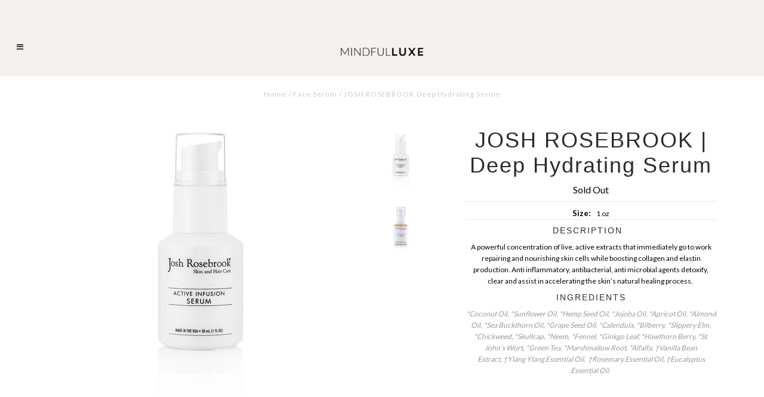

--- FILE ---
content_type: text/html; charset=utf-8
request_url: https://www.mindfulluxe.com/products/josh-rosebrook-deep-hydrating-serum
body_size: 14101
content:
<!DOCTYPE html>
<!--[if lt IE 7 ]><html class="ie ie6" lang="en"> <![endif]-->
<!--[if IE 7 ]><html class="ie ie7" lang="en"> <![endif]-->
<!--[if IE 8 ]><html class="ie ie8" lang="en"> <![endif]-->
<!--[if (gte IE 9)|!(IE)]><!--><html lang="en"> <!--<![endif]-->
<head>

  <meta charset="utf-8" />
  

<meta property="og:type" content="product">
<meta property="og:title" content="JOSH ROSEBROOK | Deep Hydrating Serum">
<meta property="og:url" content="https://www.mindfulluxe.com/products/josh-rosebrook-deep-hydrating-serum">
<meta property="og:description" content="DESCRIPTION  

A powerful concentration of live, active extracts that immediately go to work repairing and nourishing skin cells while boosting collagen and elastin production. Anti inflammatory, antibacterial, anti microbial agents detoxify, clear and assist in accelerating the skin’s natural healing process. 
INGREDIENTS
*Coconut Oil, *Sunflower Oil, *Hemp Seed Oil, *Jojoba Oil, *Apricot Oil, *Almond Oil, *Sea Buckthorn Oil, *Grape Seed Oil, *Calendula, *Bilberry, *Slippery Elm, *Chickweed, *Skullcap, *Neem, *Fennel, *Ginkgo Leaf, *Hawthorn Berry, *St. John’s Wort, *Green Tea, *Marshmallow Root, *Alfalfa, †Vanilla Bean Extract, †Ylang Ylang Essential Oil,  †Rosemary Essential Oil, †Eucalyptus Essential Oil. 
 
 
 ">

<meta property="og:image" content="http://www.mindfulluxe.com/cdn/shop/products/JR_Active_grande.jpg?v=1536553991">
<meta property="og:image:secure_url" content="https://www.mindfulluxe.com/cdn/shop/products/JR_Active_grande.jpg?v=1536553991">

<meta property="og:image" content="http://www.mindfulluxe.com/cdn/shop/products/JR_Deep_Hydrating_Serum_grande.png?v=1536553991">
<meta property="og:image:secure_url" content="https://www.mindfulluxe.com/cdn/shop/products/JR_Deep_Hydrating_Serum_grande.png?v=1536553991">

<meta property="og:price:amount" content="75.00">
<meta property="og:price:currency" content="USD">

<meta property="og:site_name" content="Mindful Luxe Beauty">



<meta name="twitter:card" content="summary">


<meta name="twitter:site" content="@">


<meta name="twitter:title" content="JOSH ROSEBROOK | Deep Hydrating Serum">
<meta name="twitter:description" content="DESCRIPTION  

A powerful concentration of live, active extracts that immediately go to work repairing and nourishing skin cells while boosting collagen and elastin production. Anti inflammatory, anti">
<meta name="twitter:image" content="https://www.mindfulluxe.com/cdn/shop/products/JR_Active_large.jpg?v=1536553991">
<meta name="twitter:image:width" content="480">
<meta name="twitter:image:height" content="480">

  <!-- Basic Page Needs
================================================== -->

  <title>
    JOSH ROSEBROOK Deep Hydrating Serum &ndash; Mindful Luxe Beauty
  </title>
  
  <meta name="description" content="A powerful organic wild crafted serum concentration of live, active extracts that repairing and nourishing skin cells while boosting collagen" />
  
  <link rel="canonical" href="https://www.mindfulluxe.com/products/josh-rosebrook-deep-hydrating-serum" />

  <!-- CSS
================================================== -->

  
  











  <link href='//fonts.googleapis.com/css?family=Lato:300,400,700' rel='stylesheet' type='text/css'>
  


   


 


  


  


     


  








    


 


   


 


  


 


 


 


  <link href="//www.mindfulluxe.com/cdn/shop/t/42/assets/stylesheet.css?v=9802712177986488541765673918" rel="stylesheet" type="text/css" media="all" />
  <link href="//www.mindfulluxe.com/cdn/shop/t/42/assets/queries.css?v=28117801108529556521765669964" rel="stylesheet" type="text/css" media="all" />

  <!-- JS
================================================== -->

  <script type="text/javascript" src="//ajax.googleapis.com/ajax/libs/jquery/2.2.4/jquery.min.js"></script>

  <script src="//www.mindfulluxe.com/cdn/shop/t/42/assets/theme.js?v=136484863845136151591528745113" type="text/javascript"></script> 
  <script src="//www.mindfulluxe.com/cdn/shopifycloud/storefront/assets/themes_support/option_selection-b017cd28.js" type="text/javascript"></script> 
  <script src="//www.mindfulluxe.com/cdn/shop/t/42/assets/api.js?v=108513540937963795951490417161" type="text/javascript"></script>  

  

  <!--[if lt IE 9]>
<script src="//html5shim.googlecode.com/svn/trunk/html5.js"></script>
<![endif]-->

  <meta name="viewport" content="width=device-width, initial-scale=1, maximum-scale=1">
  
  
  <link rel="shortcut icon" href="//www.mindfulluxe.com/cdn/shop/files/ML_google_mini_32x32.png?v=1613731094" type="image/png" />
  
  
  
  <script>window.performance && window.performance.mark && window.performance.mark('shopify.content_for_header.start');</script><meta id="shopify-digital-wallet" name="shopify-digital-wallet" content="/4140941/digital_wallets/dialog">
<meta name="shopify-checkout-api-token" content="29ed6ff3c8601011c0af47e257b9977f">
<meta id="in-context-paypal-metadata" data-shop-id="4140941" data-venmo-supported="false" data-environment="production" data-locale="en_US" data-paypal-v4="true" data-currency="USD">
<link rel="alternate" type="application/json+oembed" href="https://www.mindfulluxe.com/products/josh-rosebrook-deep-hydrating-serum.oembed">
<script async="async" src="/checkouts/internal/preloads.js?locale=en-US"></script>
<script id="shopify-features" type="application/json">{"accessToken":"29ed6ff3c8601011c0af47e257b9977f","betas":["rich-media-storefront-analytics"],"domain":"www.mindfulluxe.com","predictiveSearch":true,"shopId":4140941,"locale":"en"}</script>
<script>var Shopify = Shopify || {};
Shopify.shop = "mindful-luxe.myshopify.com";
Shopify.locale = "en";
Shopify.currency = {"active":"USD","rate":"1.0"};
Shopify.country = "US";
Shopify.theme = {"name":"Testament","id":170553108,"schema_name":"Testament","schema_version":"5","theme_store_id":623,"role":"main"};
Shopify.theme.handle = "null";
Shopify.theme.style = {"id":null,"handle":null};
Shopify.cdnHost = "www.mindfulluxe.com/cdn";
Shopify.routes = Shopify.routes || {};
Shopify.routes.root = "/";</script>
<script type="module">!function(o){(o.Shopify=o.Shopify||{}).modules=!0}(window);</script>
<script>!function(o){function n(){var o=[];function n(){o.push(Array.prototype.slice.apply(arguments))}return n.q=o,n}var t=o.Shopify=o.Shopify||{};t.loadFeatures=n(),t.autoloadFeatures=n()}(window);</script>
<script id="shop-js-analytics" type="application/json">{"pageType":"product"}</script>
<script defer="defer" async type="module" src="//www.mindfulluxe.com/cdn/shopifycloud/shop-js/modules/v2/client.init-shop-cart-sync_BdyHc3Nr.en.esm.js"></script>
<script defer="defer" async type="module" src="//www.mindfulluxe.com/cdn/shopifycloud/shop-js/modules/v2/chunk.common_Daul8nwZ.esm.js"></script>
<script type="module">
  await import("//www.mindfulluxe.com/cdn/shopifycloud/shop-js/modules/v2/client.init-shop-cart-sync_BdyHc3Nr.en.esm.js");
await import("//www.mindfulluxe.com/cdn/shopifycloud/shop-js/modules/v2/chunk.common_Daul8nwZ.esm.js");

  window.Shopify.SignInWithShop?.initShopCartSync?.({"fedCMEnabled":true,"windoidEnabled":true});

</script>
<script>(function() {
  var isLoaded = false;
  function asyncLoad() {
    if (isLoaded) return;
    isLoaded = true;
    var urls = ["https:\/\/static.klaviyo.com\/onsite\/js\/eTqRN7\/klaviyo.js?company_id=eTqRN7\u0026shop=mindful-luxe.myshopify.com"];
    for (var i = 0; i < urls.length; i++) {
      var s = document.createElement('script');
      s.type = 'text/javascript';
      s.async = true;
      s.src = urls[i];
      var x = document.getElementsByTagName('script')[0];
      x.parentNode.insertBefore(s, x);
    }
  };
  if(window.attachEvent) {
    window.attachEvent('onload', asyncLoad);
  } else {
    window.addEventListener('load', asyncLoad, false);
  }
})();</script>
<script id="__st">var __st={"a":4140941,"offset":-18000,"reqid":"b90c4cb2-58b8-4556-ad13-6b9096cc887a-1768942419","pageurl":"www.mindfulluxe.com\/products\/josh-rosebrook-deep-hydrating-serum","u":"627952e06d35","p":"product","rtyp":"product","rid":355447213};</script>
<script>window.ShopifyPaypalV4VisibilityTracking = true;</script>
<script id="captcha-bootstrap">!function(){'use strict';const t='contact',e='account',n='new_comment',o=[[t,t],['blogs',n],['comments',n],[t,'customer']],c=[[e,'customer_login'],[e,'guest_login'],[e,'recover_customer_password'],[e,'create_customer']],r=t=>t.map((([t,e])=>`form[action*='/${t}']:not([data-nocaptcha='true']) input[name='form_type'][value='${e}']`)).join(','),a=t=>()=>t?[...document.querySelectorAll(t)].map((t=>t.form)):[];function s(){const t=[...o],e=r(t);return a(e)}const i='password',u='form_key',d=['recaptcha-v3-token','g-recaptcha-response','h-captcha-response',i],f=()=>{try{return window.sessionStorage}catch{return}},m='__shopify_v',_=t=>t.elements[u];function p(t,e,n=!1){try{const o=window.sessionStorage,c=JSON.parse(o.getItem(e)),{data:r}=function(t){const{data:e,action:n}=t;return t[m]||n?{data:e,action:n}:{data:t,action:n}}(c);for(const[e,n]of Object.entries(r))t.elements[e]&&(t.elements[e].value=n);n&&o.removeItem(e)}catch(o){console.error('form repopulation failed',{error:o})}}const l='form_type',E='cptcha';function T(t){t.dataset[E]=!0}const w=window,h=w.document,L='Shopify',v='ce_forms',y='captcha';let A=!1;((t,e)=>{const n=(g='f06e6c50-85a8-45c8-87d0-21a2b65856fe',I='https://cdn.shopify.com/shopifycloud/storefront-forms-hcaptcha/ce_storefront_forms_captcha_hcaptcha.v1.5.2.iife.js',D={infoText:'Protected by hCaptcha',privacyText:'Privacy',termsText:'Terms'},(t,e,n)=>{const o=w[L][v],c=o.bindForm;if(c)return c(t,g,e,D).then(n);var r;o.q.push([[t,g,e,D],n]),r=I,A||(h.body.append(Object.assign(h.createElement('script'),{id:'captcha-provider',async:!0,src:r})),A=!0)});var g,I,D;w[L]=w[L]||{},w[L][v]=w[L][v]||{},w[L][v].q=[],w[L][y]=w[L][y]||{},w[L][y].protect=function(t,e){n(t,void 0,e),T(t)},Object.freeze(w[L][y]),function(t,e,n,w,h,L){const[v,y,A,g]=function(t,e,n){const i=e?o:[],u=t?c:[],d=[...i,...u],f=r(d),m=r(i),_=r(d.filter((([t,e])=>n.includes(e))));return[a(f),a(m),a(_),s()]}(w,h,L),I=t=>{const e=t.target;return e instanceof HTMLFormElement?e:e&&e.form},D=t=>v().includes(t);t.addEventListener('submit',(t=>{const e=I(t);if(!e)return;const n=D(e)&&!e.dataset.hcaptchaBound&&!e.dataset.recaptchaBound,o=_(e),c=g().includes(e)&&(!o||!o.value);(n||c)&&t.preventDefault(),c&&!n&&(function(t){try{if(!f())return;!function(t){const e=f();if(!e)return;const n=_(t);if(!n)return;const o=n.value;o&&e.removeItem(o)}(t);const e=Array.from(Array(32),(()=>Math.random().toString(36)[2])).join('');!function(t,e){_(t)||t.append(Object.assign(document.createElement('input'),{type:'hidden',name:u})),t.elements[u].value=e}(t,e),function(t,e){const n=f();if(!n)return;const o=[...t.querySelectorAll(`input[type='${i}']`)].map((({name:t})=>t)),c=[...d,...o],r={};for(const[a,s]of new FormData(t).entries())c.includes(a)||(r[a]=s);n.setItem(e,JSON.stringify({[m]:1,action:t.action,data:r}))}(t,e)}catch(e){console.error('failed to persist form',e)}}(e),e.submit())}));const S=(t,e)=>{t&&!t.dataset[E]&&(n(t,e.some((e=>e===t))),T(t))};for(const o of['focusin','change'])t.addEventListener(o,(t=>{const e=I(t);D(e)&&S(e,y())}));const B=e.get('form_key'),M=e.get(l),P=B&&M;t.addEventListener('DOMContentLoaded',(()=>{const t=y();if(P)for(const e of t)e.elements[l].value===M&&p(e,B);[...new Set([...A(),...v().filter((t=>'true'===t.dataset.shopifyCaptcha))])].forEach((e=>S(e,t)))}))}(h,new URLSearchParams(w.location.search),n,t,e,['guest_login'])})(!0,!0)}();</script>
<script integrity="sha256-4kQ18oKyAcykRKYeNunJcIwy7WH5gtpwJnB7kiuLZ1E=" data-source-attribution="shopify.loadfeatures" defer="defer" src="//www.mindfulluxe.com/cdn/shopifycloud/storefront/assets/storefront/load_feature-a0a9edcb.js" crossorigin="anonymous"></script>
<script data-source-attribution="shopify.dynamic_checkout.dynamic.init">var Shopify=Shopify||{};Shopify.PaymentButton=Shopify.PaymentButton||{isStorefrontPortableWallets:!0,init:function(){window.Shopify.PaymentButton.init=function(){};var t=document.createElement("script");t.src="https://www.mindfulluxe.com/cdn/shopifycloud/portable-wallets/latest/portable-wallets.en.js",t.type="module",document.head.appendChild(t)}};
</script>
<script data-source-attribution="shopify.dynamic_checkout.buyer_consent">
  function portableWalletsHideBuyerConsent(e){var t=document.getElementById("shopify-buyer-consent"),n=document.getElementById("shopify-subscription-policy-button");t&&n&&(t.classList.add("hidden"),t.setAttribute("aria-hidden","true"),n.removeEventListener("click",e))}function portableWalletsShowBuyerConsent(e){var t=document.getElementById("shopify-buyer-consent"),n=document.getElementById("shopify-subscription-policy-button");t&&n&&(t.classList.remove("hidden"),t.removeAttribute("aria-hidden"),n.addEventListener("click",e))}window.Shopify?.PaymentButton&&(window.Shopify.PaymentButton.hideBuyerConsent=portableWalletsHideBuyerConsent,window.Shopify.PaymentButton.showBuyerConsent=portableWalletsShowBuyerConsent);
</script>
<script data-source-attribution="shopify.dynamic_checkout.cart.bootstrap">document.addEventListener("DOMContentLoaded",(function(){function t(){return document.querySelector("shopify-accelerated-checkout-cart, shopify-accelerated-checkout")}if(t())Shopify.PaymentButton.init();else{new MutationObserver((function(e,n){t()&&(Shopify.PaymentButton.init(),n.disconnect())})).observe(document.body,{childList:!0,subtree:!0})}}));
</script>
<link id="shopify-accelerated-checkout-styles" rel="stylesheet" media="screen" href="https://www.mindfulluxe.com/cdn/shopifycloud/portable-wallets/latest/accelerated-checkout-backwards-compat.css" crossorigin="anonymous">
<style id="shopify-accelerated-checkout-cart">
        #shopify-buyer-consent {
  margin-top: 1em;
  display: inline-block;
  width: 100%;
}

#shopify-buyer-consent.hidden {
  display: none;
}

#shopify-subscription-policy-button {
  background: none;
  border: none;
  padding: 0;
  text-decoration: underline;
  font-size: inherit;
  cursor: pointer;
}

#shopify-subscription-policy-button::before {
  box-shadow: none;
}

      </style>

<script>window.performance && window.performance.mark && window.performance.mark('shopify.content_for_header.end');</script>
  <script type="text/javascript">
    new WOW().init();

  </script> 
  <link rel="next" href="/next"/>
  <link rel="prev" href="/prev"/>
<link href="https://monorail-edge.shopifysvc.com" rel="dns-prefetch">
<script>(function(){if ("sendBeacon" in navigator && "performance" in window) {try {var session_token_from_headers = performance.getEntriesByType('navigation')[0].serverTiming.find(x => x.name == '_s').description;} catch {var session_token_from_headers = undefined;}var session_cookie_matches = document.cookie.match(/_shopify_s=([^;]*)/);var session_token_from_cookie = session_cookie_matches && session_cookie_matches.length === 2 ? session_cookie_matches[1] : "";var session_token = session_token_from_headers || session_token_from_cookie || "";function handle_abandonment_event(e) {var entries = performance.getEntries().filter(function(entry) {return /monorail-edge.shopifysvc.com/.test(entry.name);});if (!window.abandonment_tracked && entries.length === 0) {window.abandonment_tracked = true;var currentMs = Date.now();var navigation_start = performance.timing.navigationStart;var payload = {shop_id: 4140941,url: window.location.href,navigation_start,duration: currentMs - navigation_start,session_token,page_type: "product"};window.navigator.sendBeacon("https://monorail-edge.shopifysvc.com/v1/produce", JSON.stringify({schema_id: "online_store_buyer_site_abandonment/1.1",payload: payload,metadata: {event_created_at_ms: currentMs,event_sent_at_ms: currentMs}}));}}window.addEventListener('pagehide', handle_abandonment_event);}}());</script>
<script id="web-pixels-manager-setup">(function e(e,d,r,n,o){if(void 0===o&&(o={}),!Boolean(null===(a=null===(i=window.Shopify)||void 0===i?void 0:i.analytics)||void 0===a?void 0:a.replayQueue)){var i,a;window.Shopify=window.Shopify||{};var t=window.Shopify;t.analytics=t.analytics||{};var s=t.analytics;s.replayQueue=[],s.publish=function(e,d,r){return s.replayQueue.push([e,d,r]),!0};try{self.performance.mark("wpm:start")}catch(e){}var l=function(){var e={modern:/Edge?\/(1{2}[4-9]|1[2-9]\d|[2-9]\d{2}|\d{4,})\.\d+(\.\d+|)|Firefox\/(1{2}[4-9]|1[2-9]\d|[2-9]\d{2}|\d{4,})\.\d+(\.\d+|)|Chrom(ium|e)\/(9{2}|\d{3,})\.\d+(\.\d+|)|(Maci|X1{2}).+ Version\/(15\.\d+|(1[6-9]|[2-9]\d|\d{3,})\.\d+)([,.]\d+|)( \(\w+\)|)( Mobile\/\w+|) Safari\/|Chrome.+OPR\/(9{2}|\d{3,})\.\d+\.\d+|(CPU[ +]OS|iPhone[ +]OS|CPU[ +]iPhone|CPU IPhone OS|CPU iPad OS)[ +]+(15[._]\d+|(1[6-9]|[2-9]\d|\d{3,})[._]\d+)([._]\d+|)|Android:?[ /-](13[3-9]|1[4-9]\d|[2-9]\d{2}|\d{4,})(\.\d+|)(\.\d+|)|Android.+Firefox\/(13[5-9]|1[4-9]\d|[2-9]\d{2}|\d{4,})\.\d+(\.\d+|)|Android.+Chrom(ium|e)\/(13[3-9]|1[4-9]\d|[2-9]\d{2}|\d{4,})\.\d+(\.\d+|)|SamsungBrowser\/([2-9]\d|\d{3,})\.\d+/,legacy:/Edge?\/(1[6-9]|[2-9]\d|\d{3,})\.\d+(\.\d+|)|Firefox\/(5[4-9]|[6-9]\d|\d{3,})\.\d+(\.\d+|)|Chrom(ium|e)\/(5[1-9]|[6-9]\d|\d{3,})\.\d+(\.\d+|)([\d.]+$|.*Safari\/(?![\d.]+ Edge\/[\d.]+$))|(Maci|X1{2}).+ Version\/(10\.\d+|(1[1-9]|[2-9]\d|\d{3,})\.\d+)([,.]\d+|)( \(\w+\)|)( Mobile\/\w+|) Safari\/|Chrome.+OPR\/(3[89]|[4-9]\d|\d{3,})\.\d+\.\d+|(CPU[ +]OS|iPhone[ +]OS|CPU[ +]iPhone|CPU IPhone OS|CPU iPad OS)[ +]+(10[._]\d+|(1[1-9]|[2-9]\d|\d{3,})[._]\d+)([._]\d+|)|Android:?[ /-](13[3-9]|1[4-9]\d|[2-9]\d{2}|\d{4,})(\.\d+|)(\.\d+|)|Mobile Safari.+OPR\/([89]\d|\d{3,})\.\d+\.\d+|Android.+Firefox\/(13[5-9]|1[4-9]\d|[2-9]\d{2}|\d{4,})\.\d+(\.\d+|)|Android.+Chrom(ium|e)\/(13[3-9]|1[4-9]\d|[2-9]\d{2}|\d{4,})\.\d+(\.\d+|)|Android.+(UC? ?Browser|UCWEB|U3)[ /]?(15\.([5-9]|\d{2,})|(1[6-9]|[2-9]\d|\d{3,})\.\d+)\.\d+|SamsungBrowser\/(5\.\d+|([6-9]|\d{2,})\.\d+)|Android.+MQ{2}Browser\/(14(\.(9|\d{2,})|)|(1[5-9]|[2-9]\d|\d{3,})(\.\d+|))(\.\d+|)|K[Aa][Ii]OS\/(3\.\d+|([4-9]|\d{2,})\.\d+)(\.\d+|)/},d=e.modern,r=e.legacy,n=navigator.userAgent;return n.match(d)?"modern":n.match(r)?"legacy":"unknown"}(),u="modern"===l?"modern":"legacy",c=(null!=n?n:{modern:"",legacy:""})[u],f=function(e){return[e.baseUrl,"/wpm","/b",e.hashVersion,"modern"===e.buildTarget?"m":"l",".js"].join("")}({baseUrl:d,hashVersion:r,buildTarget:u}),m=function(e){var d=e.version,r=e.bundleTarget,n=e.surface,o=e.pageUrl,i=e.monorailEndpoint;return{emit:function(e){var a=e.status,t=e.errorMsg,s=(new Date).getTime(),l=JSON.stringify({metadata:{event_sent_at_ms:s},events:[{schema_id:"web_pixels_manager_load/3.1",payload:{version:d,bundle_target:r,page_url:o,status:a,surface:n,error_msg:t},metadata:{event_created_at_ms:s}}]});if(!i)return console&&console.warn&&console.warn("[Web Pixels Manager] No Monorail endpoint provided, skipping logging."),!1;try{return self.navigator.sendBeacon.bind(self.navigator)(i,l)}catch(e){}var u=new XMLHttpRequest;try{return u.open("POST",i,!0),u.setRequestHeader("Content-Type","text/plain"),u.send(l),!0}catch(e){return console&&console.warn&&console.warn("[Web Pixels Manager] Got an unhandled error while logging to Monorail."),!1}}}}({version:r,bundleTarget:l,surface:e.surface,pageUrl:self.location.href,monorailEndpoint:e.monorailEndpoint});try{o.browserTarget=l,function(e){var d=e.src,r=e.async,n=void 0===r||r,o=e.onload,i=e.onerror,a=e.sri,t=e.scriptDataAttributes,s=void 0===t?{}:t,l=document.createElement("script"),u=document.querySelector("head"),c=document.querySelector("body");if(l.async=n,l.src=d,a&&(l.integrity=a,l.crossOrigin="anonymous"),s)for(var f in s)if(Object.prototype.hasOwnProperty.call(s,f))try{l.dataset[f]=s[f]}catch(e){}if(o&&l.addEventListener("load",o),i&&l.addEventListener("error",i),u)u.appendChild(l);else{if(!c)throw new Error("Did not find a head or body element to append the script");c.appendChild(l)}}({src:f,async:!0,onload:function(){if(!function(){var e,d;return Boolean(null===(d=null===(e=window.Shopify)||void 0===e?void 0:e.analytics)||void 0===d?void 0:d.initialized)}()){var d=window.webPixelsManager.init(e)||void 0;if(d){var r=window.Shopify.analytics;r.replayQueue.forEach((function(e){var r=e[0],n=e[1],o=e[2];d.publishCustomEvent(r,n,o)})),r.replayQueue=[],r.publish=d.publishCustomEvent,r.visitor=d.visitor,r.initialized=!0}}},onerror:function(){return m.emit({status:"failed",errorMsg:"".concat(f," has failed to load")})},sri:function(e){var d=/^sha384-[A-Za-z0-9+/=]+$/;return"string"==typeof e&&d.test(e)}(c)?c:"",scriptDataAttributes:o}),m.emit({status:"loading"})}catch(e){m.emit({status:"failed",errorMsg:(null==e?void 0:e.message)||"Unknown error"})}}})({shopId: 4140941,storefrontBaseUrl: "https://www.mindfulluxe.com",extensionsBaseUrl: "https://extensions.shopifycdn.com/cdn/shopifycloud/web-pixels-manager",monorailEndpoint: "https://monorail-edge.shopifysvc.com/unstable/produce_batch",surface: "storefront-renderer",enabledBetaFlags: ["2dca8a86"],webPixelsConfigList: [{"id":"520945737","configuration":"{\"pixel_id\":\"207624923064563\",\"pixel_type\":\"facebook_pixel\"}","eventPayloadVersion":"v1","runtimeContext":"OPEN","scriptVersion":"ca16bc87fe92b6042fbaa3acc2fbdaa6","type":"APP","apiClientId":2329312,"privacyPurposes":["ANALYTICS","MARKETING","SALE_OF_DATA"],"dataSharingAdjustments":{"protectedCustomerApprovalScopes":["read_customer_address","read_customer_email","read_customer_name","read_customer_personal_data","read_customer_phone"]}},{"id":"70254665","eventPayloadVersion":"v1","runtimeContext":"LAX","scriptVersion":"1","type":"CUSTOM","privacyPurposes":["ANALYTICS"],"name":"Google Analytics tag (migrated)"},{"id":"shopify-app-pixel","configuration":"{}","eventPayloadVersion":"v1","runtimeContext":"STRICT","scriptVersion":"0450","apiClientId":"shopify-pixel","type":"APP","privacyPurposes":["ANALYTICS","MARKETING"]},{"id":"shopify-custom-pixel","eventPayloadVersion":"v1","runtimeContext":"LAX","scriptVersion":"0450","apiClientId":"shopify-pixel","type":"CUSTOM","privacyPurposes":["ANALYTICS","MARKETING"]}],isMerchantRequest: false,initData: {"shop":{"name":"Mindful Luxe Beauty","paymentSettings":{"currencyCode":"USD"},"myshopifyDomain":"mindful-luxe.myshopify.com","countryCode":"CA","storefrontUrl":"https:\/\/www.mindfulluxe.com"},"customer":null,"cart":null,"checkout":null,"productVariants":[{"price":{"amount":75.0,"currencyCode":"USD"},"product":{"title":"JOSH ROSEBROOK | Deep Hydrating Serum","vendor":"Josh Rosebrook","id":"355447213","untranslatedTitle":"JOSH ROSEBROOK | Deep Hydrating Serum","url":"\/products\/josh-rosebrook-deep-hydrating-serum","type":"Face Serum"},"id":"892356833","image":{"src":"\/\/www.mindfulluxe.com\/cdn\/shop\/products\/JR_Active.jpg?v=1536553991"},"sku":"","title":"1 oz","untranslatedTitle":"1 oz"}],"purchasingCompany":null},},"https://www.mindfulluxe.com/cdn","fcfee988w5aeb613cpc8e4bc33m6693e112",{"modern":"","legacy":""},{"shopId":"4140941","storefrontBaseUrl":"https:\/\/www.mindfulluxe.com","extensionBaseUrl":"https:\/\/extensions.shopifycdn.com\/cdn\/shopifycloud\/web-pixels-manager","surface":"storefront-renderer","enabledBetaFlags":"[\"2dca8a86\"]","isMerchantRequest":"false","hashVersion":"fcfee988w5aeb613cpc8e4bc33m6693e112","publish":"custom","events":"[[\"page_viewed\",{}],[\"product_viewed\",{\"productVariant\":{\"price\":{\"amount\":75.0,\"currencyCode\":\"USD\"},\"product\":{\"title\":\"JOSH ROSEBROOK | Deep Hydrating Serum\",\"vendor\":\"Josh Rosebrook\",\"id\":\"355447213\",\"untranslatedTitle\":\"JOSH ROSEBROOK | Deep Hydrating Serum\",\"url\":\"\/products\/josh-rosebrook-deep-hydrating-serum\",\"type\":\"Face Serum\"},\"id\":\"892356833\",\"image\":{\"src\":\"\/\/www.mindfulluxe.com\/cdn\/shop\/products\/JR_Active.jpg?v=1536553991\"},\"sku\":\"\",\"title\":\"1 oz\",\"untranslatedTitle\":\"1 oz\"}}]]"});</script><script>
  window.ShopifyAnalytics = window.ShopifyAnalytics || {};
  window.ShopifyAnalytics.meta = window.ShopifyAnalytics.meta || {};
  window.ShopifyAnalytics.meta.currency = 'USD';
  var meta = {"product":{"id":355447213,"gid":"gid:\/\/shopify\/Product\/355447213","vendor":"Josh Rosebrook","type":"Face Serum","handle":"josh-rosebrook-deep-hydrating-serum","variants":[{"id":892356833,"price":7500,"name":"JOSH ROSEBROOK | Deep Hydrating Serum - 1 oz","public_title":"1 oz","sku":""}],"remote":false},"page":{"pageType":"product","resourceType":"product","resourceId":355447213,"requestId":"b90c4cb2-58b8-4556-ad13-6b9096cc887a-1768942419"}};
  for (var attr in meta) {
    window.ShopifyAnalytics.meta[attr] = meta[attr];
  }
</script>
<script class="analytics">
  (function () {
    var customDocumentWrite = function(content) {
      var jquery = null;

      if (window.jQuery) {
        jquery = window.jQuery;
      } else if (window.Checkout && window.Checkout.$) {
        jquery = window.Checkout.$;
      }

      if (jquery) {
        jquery('body').append(content);
      }
    };

    var hasLoggedConversion = function(token) {
      if (token) {
        return document.cookie.indexOf('loggedConversion=' + token) !== -1;
      }
      return false;
    }

    var setCookieIfConversion = function(token) {
      if (token) {
        var twoMonthsFromNow = new Date(Date.now());
        twoMonthsFromNow.setMonth(twoMonthsFromNow.getMonth() + 2);

        document.cookie = 'loggedConversion=' + token + '; expires=' + twoMonthsFromNow;
      }
    }

    var trekkie = window.ShopifyAnalytics.lib = window.trekkie = window.trekkie || [];
    if (trekkie.integrations) {
      return;
    }
    trekkie.methods = [
      'identify',
      'page',
      'ready',
      'track',
      'trackForm',
      'trackLink'
    ];
    trekkie.factory = function(method) {
      return function() {
        var args = Array.prototype.slice.call(arguments);
        args.unshift(method);
        trekkie.push(args);
        return trekkie;
      };
    };
    for (var i = 0; i < trekkie.methods.length; i++) {
      var key = trekkie.methods[i];
      trekkie[key] = trekkie.factory(key);
    }
    trekkie.load = function(config) {
      trekkie.config = config || {};
      trekkie.config.initialDocumentCookie = document.cookie;
      var first = document.getElementsByTagName('script')[0];
      var script = document.createElement('script');
      script.type = 'text/javascript';
      script.onerror = function(e) {
        var scriptFallback = document.createElement('script');
        scriptFallback.type = 'text/javascript';
        scriptFallback.onerror = function(error) {
                var Monorail = {
      produce: function produce(monorailDomain, schemaId, payload) {
        var currentMs = new Date().getTime();
        var event = {
          schema_id: schemaId,
          payload: payload,
          metadata: {
            event_created_at_ms: currentMs,
            event_sent_at_ms: currentMs
          }
        };
        return Monorail.sendRequest("https://" + monorailDomain + "/v1/produce", JSON.stringify(event));
      },
      sendRequest: function sendRequest(endpointUrl, payload) {
        // Try the sendBeacon API
        if (window && window.navigator && typeof window.navigator.sendBeacon === 'function' && typeof window.Blob === 'function' && !Monorail.isIos12()) {
          var blobData = new window.Blob([payload], {
            type: 'text/plain'
          });

          if (window.navigator.sendBeacon(endpointUrl, blobData)) {
            return true;
          } // sendBeacon was not successful

        } // XHR beacon

        var xhr = new XMLHttpRequest();

        try {
          xhr.open('POST', endpointUrl);
          xhr.setRequestHeader('Content-Type', 'text/plain');
          xhr.send(payload);
        } catch (e) {
          console.log(e);
        }

        return false;
      },
      isIos12: function isIos12() {
        return window.navigator.userAgent.lastIndexOf('iPhone; CPU iPhone OS 12_') !== -1 || window.navigator.userAgent.lastIndexOf('iPad; CPU OS 12_') !== -1;
      }
    };
    Monorail.produce('monorail-edge.shopifysvc.com',
      'trekkie_storefront_load_errors/1.1',
      {shop_id: 4140941,
      theme_id: 170553108,
      app_name: "storefront",
      context_url: window.location.href,
      source_url: "//www.mindfulluxe.com/cdn/s/trekkie.storefront.cd680fe47e6c39ca5d5df5f0a32d569bc48c0f27.min.js"});

        };
        scriptFallback.async = true;
        scriptFallback.src = '//www.mindfulluxe.com/cdn/s/trekkie.storefront.cd680fe47e6c39ca5d5df5f0a32d569bc48c0f27.min.js';
        first.parentNode.insertBefore(scriptFallback, first);
      };
      script.async = true;
      script.src = '//www.mindfulluxe.com/cdn/s/trekkie.storefront.cd680fe47e6c39ca5d5df5f0a32d569bc48c0f27.min.js';
      first.parentNode.insertBefore(script, first);
    };
    trekkie.load(
      {"Trekkie":{"appName":"storefront","development":false,"defaultAttributes":{"shopId":4140941,"isMerchantRequest":null,"themeId":170553108,"themeCityHash":"15336082700477266580","contentLanguage":"en","currency":"USD","eventMetadataId":"428bda9f-38d1-4cdd-8ef8-27a87540a555"},"isServerSideCookieWritingEnabled":true,"monorailRegion":"shop_domain","enabledBetaFlags":["65f19447"]},"Session Attribution":{},"S2S":{"facebookCapiEnabled":true,"source":"trekkie-storefront-renderer","apiClientId":580111}}
    );

    var loaded = false;
    trekkie.ready(function() {
      if (loaded) return;
      loaded = true;

      window.ShopifyAnalytics.lib = window.trekkie;

      var originalDocumentWrite = document.write;
      document.write = customDocumentWrite;
      try { window.ShopifyAnalytics.merchantGoogleAnalytics.call(this); } catch(error) {};
      document.write = originalDocumentWrite;

      window.ShopifyAnalytics.lib.page(null,{"pageType":"product","resourceType":"product","resourceId":355447213,"requestId":"b90c4cb2-58b8-4556-ad13-6b9096cc887a-1768942419","shopifyEmitted":true});

      var match = window.location.pathname.match(/checkouts\/(.+)\/(thank_you|post_purchase)/)
      var token = match? match[1]: undefined;
      if (!hasLoggedConversion(token)) {
        setCookieIfConversion(token);
        window.ShopifyAnalytics.lib.track("Viewed Product",{"currency":"USD","variantId":892356833,"productId":355447213,"productGid":"gid:\/\/shopify\/Product\/355447213","name":"JOSH ROSEBROOK | Deep Hydrating Serum - 1 oz","price":"75.00","sku":"","brand":"Josh Rosebrook","variant":"1 oz","category":"Face Serum","nonInteraction":true,"remote":false},undefined,undefined,{"shopifyEmitted":true});
      window.ShopifyAnalytics.lib.track("monorail:\/\/trekkie_storefront_viewed_product\/1.1",{"currency":"USD","variantId":892356833,"productId":355447213,"productGid":"gid:\/\/shopify\/Product\/355447213","name":"JOSH ROSEBROOK | Deep Hydrating Serum - 1 oz","price":"75.00","sku":"","brand":"Josh Rosebrook","variant":"1 oz","category":"Face Serum","nonInteraction":true,"remote":false,"referer":"https:\/\/www.mindfulluxe.com\/products\/josh-rosebrook-deep-hydrating-serum"});
      }
    });


        var eventsListenerScript = document.createElement('script');
        eventsListenerScript.async = true;
        eventsListenerScript.src = "//www.mindfulluxe.com/cdn/shopifycloud/storefront/assets/shop_events_listener-3da45d37.js";
        document.getElementsByTagName('head')[0].appendChild(eventsListenerScript);

})();</script>
  <script>
  if (!window.ga || (window.ga && typeof window.ga !== 'function')) {
    window.ga = function ga() {
      (window.ga.q = window.ga.q || []).push(arguments);
      if (window.Shopify && window.Shopify.analytics && typeof window.Shopify.analytics.publish === 'function') {
        window.Shopify.analytics.publish("ga_stub_called", {}, {sendTo: "google_osp_migration"});
      }
      console.error("Shopify's Google Analytics stub called with:", Array.from(arguments), "\nSee https://help.shopify.com/manual/promoting-marketing/pixels/pixel-migration#google for more information.");
    };
    if (window.Shopify && window.Shopify.analytics && typeof window.Shopify.analytics.publish === 'function') {
      window.Shopify.analytics.publish("ga_stub_initialized", {}, {sendTo: "google_osp_migration"});
    }
  }
</script>
<script
  defer
  src="https://www.mindfulluxe.com/cdn/shopifycloud/perf-kit/shopify-perf-kit-3.0.4.min.js"
  data-application="storefront-renderer"
  data-shop-id="4140941"
  data-render-region="gcp-us-central1"
  data-page-type="product"
  data-theme-instance-id="170553108"
  data-theme-name="Testament"
  data-theme-version="5"
  data-monorail-region="shop_domain"
  data-resource-timing-sampling-rate="10"
  data-shs="true"
  data-shs-beacon="true"
  data-shs-export-with-fetch="true"
  data-shs-logs-sample-rate="1"
  data-shs-beacon-endpoint="https://www.mindfulluxe.com/api/collect"
></script>
</head>
<body class="gridlock product">
  <div class="page-wrap">
    <div id="shopify-section-header" class="shopify-section"><div class="header-section" data-section-id="header" data-section-type="header-section">
<div id="dl-menu" class="dl-menuwrapper">
  <button class="dl-trigger"><i class="fa fa-bars" aria-hidden="true"></i></button>
  <ul class="dl-menu">
    
          
      <li >
        <a href="/pages/about-us" title="">About Us</a>
        
        
      </li>
      
      
          
      <li >
        <a href="/pages/contact" title="">Contact Us</a>
        
        
      </li>
      
      
    </ul>
  </div><!-- /dl-menuwrapper -->   

<header>
  <div class="row">
    <ul id="social-icons" class="desktop-6 tablet-6 mobile-3">
          
          <li><a href="//instagram.com/mindful_luxe" target="_blank"><i class="fa fa-instagram fa-2x" aria-hidden="true"></i></a></li>      
          
          <li><a href="http://www.pinterest.com/Mindfulluxe/" target="_blank"><i class="fa fa-pinterest fa-2x" aria-hidden="true"></i></a></li>
          
          
          
          
          
    </ul>
            
    <ul id="cart" class="desktop-6 tablet-6 mobile-3">
      <li><a href="https://www.mindfulluxe.com"><i class="fa fa-home fa-2x" aria-hidden="true"></i></a>
      <li class="seeks"><a id="inline" href="#search_popup" class="open_popup"><i class="fa fa-search fa-2x" aria-hidden="true"></i></a></li>
      <li class="seeks-mobile"><a href="/search"><i class="fa fa-search fa-2x" aria-hidden="true"></i></a></li>
      
      
      <li class="cart-overview"><a href="/cart">MY CART&nbsp; <i class="fa fa-shopping-bag fa-2x" aria-hidden="true"></i>&nbsp; <span id="item_count">0</span></a>
        <div id="crt">
          
<p class="empty-cart">
Your cart is currently empty.
</p>

          
        </div>
      </li>         
    </ul>        
  </div>   
</header>
<div class="header-wrapper">
  <div class="row">
    <div id="logo" class="desktop-12 tablet-6 mobile-3">       
      
<a href="/">
        <img src="//www.mindfulluxe.com/cdn/shop/files/Test_Logo_5de89e11-5ecd-42cd-a086-28b400b2d2eb_800x.png?v=1764993501" alt="Mindful Luxe Beauty" itemprop="logo">        
      </a>
               
    </div> 
  </div>
  <div class="clear"></div>
  <nav>
    <ul id="main-nav" role="navigation"  class="row"> 
      
      
 


<li><a href="/pages/about-us" title="">About Us</a></li>

      
      
 


<li><a href="/pages/contact" title="">Contact Us</a></li>

      
    </ul>
  </nav>
  <div class="clear"></div>
</div>
<style>
  
    @media screen and ( min-width: 740px ) {
    #logo img { max-width: 150px; }
    }
  
  
  #hello p { font-size: 14px; font-weight: 400; }
  
  
    nav { display: none; }
  
  ul#main-nav li { 
    line-height: 50px;
  }
  ul#main-nav li ul.submenu {
   top: 50px;
  }
  ul.megamenu {
    top: 50px;
  }
  nav { 
    border-top: 0px solid #ffffff;
    border-bottom: 0px solid #ffffff;  
  }
</style>
</div>

</div>
    

    <div class="content-wrapper">
      	      
      
      <div id="content" class="row">	
        
        
          <div id="breadcrumb" class="desktop-12 tablet-6 mobile-3">
    <a href="/" class="homepage-link" title="Home">Home</a>
    
    
    <span class="separator"> / </span> 
    <a href="/collections/types?q=Face%20Serum" title="Face Serum">Face Serum</a>
    
    <span class="separator"> / </span>
    <span class="page-title">JOSH ROSEBROOK Deep Hydrating Serum</span>
    
  </div>

	
        	
        
        <div id="shopify-section-product-template" class="shopify-section"><div itemscope itemtype="http://schema.org/Product" id="product-355447213" class="product-section" data-section-id="product-template" data-section-type="product-section">

  <meta itemprop="url" content="https://www.mindfulluxe.com/products/josh-rosebrook-deep-hydrating-serum">
  <meta itemprop="image" content="//www.mindfulluxe.com/cdn/shop/products/JR_Active_grande.jpg?v=1536553991">
  
<!-- For Mobile -->
  <div id="mobile-product" class="mobile-3">
    <div class="mobile-gallery">
      <ul class="slides">    
        
        <li data-thumb="//www.mindfulluxe.com/cdn/shop/products/JR_Active_small.jpg?v=1536553991" data-image-id="4147850084425"><img data-image-id="4147850084425" src="//www.mindfulluxe.com/cdn/shop/products/JR_Active_grande.jpg?v=1536553991" alt="JOSH ROSEBROOK | Deep Hydrating Serum"></li>
        
        <li data-thumb="//www.mindfulluxe.com/cdn/shop/products/JR_Deep_Hydrating_Serum_small.png?v=1536553991" data-image-id="16677836999"><img data-image-id="16677836999" src="//www.mindfulluxe.com/cdn/shop/products/JR_Deep_Hydrating_Serum_grande.png?v=1536553991" alt="JOSH ROSEBROOK | Deep Hydrating Serum"></li>
        
      </ul>
    </div>  
  </div>    
  <!-- For Desktop -->
	<div id="product-photos" class="desktop-7 tablet-3 mobile-3">
    
    <div class="bigimage desktop-10 tablet-5">
      <img id="product-main-image" src="//www.mindfulluxe.com/cdn/shop/products/JR_Active_1024x1024.jpg?v=1536553991" data-image-id="" data-zoom-image="//www.mindfulluxe.com/cdn/shop/products/JR_Active.jpg?v=1536553991" alt='' title="JOSH ROSEBROOK | Deep Hydrating Serum"/>
    </div>
    <div id="product-gallery" class="desktop-2 tablet-1">	
      <div class="thumbnail-slider">
        
        <div class="slide">
          <a href="#" data-image="//www.mindfulluxe.com/cdn/shop/products/JR_Active_1024x1024.jpg?v=1536553991" data-image-id="4147850084425" data-zoom-image="//www.mindfulluxe.com/cdn/shop/products/JR_Active.jpg?v=1536553991">
            <img class="thumbnail" src="//www.mindfulluxe.com/cdn/shop/products/JR_Active_compact.jpg?v=1536553991" data-image-id="4147850084425" alt="JOSH ROSEBROOK | Deep Hydrating Serum" data-image-id="4147850084425" />
          </a>
        </div>
        
        <div class="slide">
          <a href="#" data-image="//www.mindfulluxe.com/cdn/shop/products/JR_Deep_Hydrating_Serum_1024x1024.png?v=1536553991" data-image-id="16677836999" data-zoom-image="//www.mindfulluxe.com/cdn/shop/products/JR_Deep_Hydrating_Serum.png?v=1536553991">
            <img class="thumbnail" src="//www.mindfulluxe.com/cdn/shop/products/JR_Deep_Hydrating_Serum_compact.png?v=1536553991" data-image-id="16677836999" alt="JOSH ROSEBROOK | Deep Hydrating Serum" data-image-id="16677836999" />
          </a>
        </div>
         
      </div>
    </div>
  </div>

  <div id="product-right" class="desktop-5 tablet-3 mobile-3">
    <div id="product-description">
      
      <h1 itemprop="name">JOSH ROSEBROOK | Deep Hydrating Serum</h1>
            
	  <div itemprop="offers" itemscope itemtype="http://schema.org/Offer">
      <p id="product-price">
        
        <span class="product-price" itemprop="price">Sold Out</span>
        
      </p>        
        <meta itemprop="priceCurrency" content="USD">
        <link itemprop="availability" href="http://schema.org/OutOfStock">
      

<form action="/cart/add" method="post" data-money-format="${{amount}}" data-product-id="355447213" enctype="multipart/form-data" class="prod-form product_form" id="AddToCartForm" data-product="{"id":355447213,"title":"JOSH ROSEBROOK | Deep Hydrating Serum","handle":"josh-rosebrook-deep-hydrating-serum","description":"\u003ch5\u003eDESCRIPTION  \u003c\/h5\u003e\n\u003cdiv\u003e\u003c\/div\u003e\n\u003cp\u003eA powerful concentration of live, active extracts that immediately go to work repairing and nourishing skin cells while boosting collagen and elastin production. \u003cspan\u003eAnti inflammatory, antibacterial, anti microbial agents detoxify, clear and assist in accelerating the skin’s natural healing process. \u003c\/span\u003e\u003c\/p\u003e\n\u003ch5\u003eINGREDIENTS\u003c\/h5\u003e\n\u003cp\u003e\u003cspan style=\"color: #999999;\"\u003e\u003cem\u003e\u003cspan class=\"s1\"\u003e*Coconut Oil, *Sunflower Oil, *Hemp Seed Oil, *Jojoba Oil, *Apricot Oil, *Almond Oil, *Sea Buckthorn Oil, *Grape Seed Oil, *Calendula, *Bilberry, *Slippery Elm, *Chickweed, *Skullcap, *Neem, *Fennel, *Ginkgo Leaf, *Hawthorn Berry, *St. John’s Wort, *Green Tea, *Marshmallow Root, *Alfalfa, \u003c\/span\u003e\u003cspan class=\"s2\"\u003e†\u003c\/span\u003e\u003cspan class=\"s1\"\u003eVanilla Bean Extract, \u003c\/span\u003e\u003cspan class=\"s2\"\u003e†Ylang Ylang Essential Oil,  \u003c\/span\u003e†Rosemary Essential Oil, †Eucalyptus Essential Oil. \u003c\/em\u003e\u003c\/span\u003e\u003c\/p\u003e\n\u003cp class=\"p1\"\u003e \u003c\/p\u003e\n\u003cp\u003e \u003c\/p\u003e\n\u003cp\u003e \u003c\/p\u003e","published_at":"2016-07-20T18:36:00-04:00","created_at":"2014-08-11T16:25:22-04:00","vendor":"Josh Rosebrook","type":"Face Serum","tags":["DEEP HYDRATING SERUM","JOSH ROSEBROOK  DEEP HYDRATING SERUM"],"price":7500,"price_min":7500,"price_max":7500,"available":false,"price_varies":false,"compare_at_price":null,"compare_at_price_min":0,"compare_at_price_max":0,"compare_at_price_varies":false,"variants":[{"id":892356833,"title":"1 oz","option1":"1 oz","option2":null,"option3":null,"sku":"","requires_shipping":true,"taxable":true,"featured_image":null,"available":false,"name":"JOSH ROSEBROOK | Deep Hydrating Serum - 1 oz","public_title":"1 oz","options":["1 oz"],"price":7500,"weight":0,"compare_at_price":null,"inventory_quantity":0,"inventory_management":"shopify","inventory_policy":"deny","barcode":"","requires_selling_plan":false,"selling_plan_allocations":[]}],"images":["\/\/www.mindfulluxe.com\/cdn\/shop\/products\/JR_Active.jpg?v=1536553991","\/\/www.mindfulluxe.com\/cdn\/shop\/products\/JR_Deep_Hydrating_Serum.png?v=1536553991"],"featured_image":"\/\/www.mindfulluxe.com\/cdn\/shop\/products\/JR_Active.jpg?v=1536553991","options":["Size"],"media":[{"alt":null,"id":14132936777,"position":1,"preview_image":{"aspect_ratio":1.0,"height":500,"width":500,"src":"\/\/www.mindfulluxe.com\/cdn\/shop\/products\/JR_Active.jpg?v=1536553991"},"aspect_ratio":1.0,"height":500,"media_type":"image","src":"\/\/www.mindfulluxe.com\/cdn\/shop\/products\/JR_Active.jpg?v=1536553991","width":500},{"alt":null,"id":14132969545,"position":2,"preview_image":{"aspect_ratio":1.0,"height":500,"width":500,"src":"\/\/www.mindfulluxe.com\/cdn\/shop\/products\/JR_Deep_Hydrating_Serum.png?v=1536553991"},"aspect_ratio":1.0,"height":500,"media_type":"image","src":"\/\/www.mindfulluxe.com\/cdn\/shop\/products\/JR_Deep_Hydrating_Serum.png?v=1536553991","width":500}],"requires_selling_plan":false,"selling_plan_groups":[],"content":"\u003ch5\u003eDESCRIPTION  \u003c\/h5\u003e\n\u003cdiv\u003e\u003c\/div\u003e\n\u003cp\u003eA powerful concentration of live, active extracts that immediately go to work repairing and nourishing skin cells while boosting collagen and elastin production. \u003cspan\u003eAnti inflammatory, antibacterial, anti microbial agents detoxify, clear and assist in accelerating the skin’s natural healing process. \u003c\/span\u003e\u003c\/p\u003e\n\u003ch5\u003eINGREDIENTS\u003c\/h5\u003e\n\u003cp\u003e\u003cspan style=\"color: #999999;\"\u003e\u003cem\u003e\u003cspan class=\"s1\"\u003e*Coconut Oil, *Sunflower Oil, *Hemp Seed Oil, *Jojoba Oil, *Apricot Oil, *Almond Oil, *Sea Buckthorn Oil, *Grape Seed Oil, *Calendula, *Bilberry, *Slippery Elm, *Chickweed, *Skullcap, *Neem, *Fennel, *Ginkgo Leaf, *Hawthorn Berry, *St. John’s Wort, *Green Tea, *Marshmallow Root, *Alfalfa, \u003c\/span\u003e\u003cspan class=\"s2\"\u003e†\u003c\/span\u003e\u003cspan class=\"s1\"\u003eVanilla Bean Extract, \u003c\/span\u003e\u003cspan class=\"s2\"\u003e†Ylang Ylang Essential Oil,  \u003c\/span\u003e†Rosemary Essential Oil, †Eucalyptus Essential Oil. \u003c\/em\u003e\u003c\/span\u003e\u003c\/p\u003e\n\u003cp class=\"p1\"\u003e \u003c\/p\u003e\n\u003cp\u003e \u003c\/p\u003e\n\u003cp\u003e \u003c\/p\u003e"}">
  
  <div class="what-is-it">
    
    <label>Size:</label><span class="it-is">1 oz</span>
    
  </div>
  <div class="product-variants"></div><!-- product variants -->  
  <input  type="hidden" id="" data-sku="" name="id" value="892356833" />    
  

  
</form>    



          
        
        <div class="rte" itemprop="description"><h5>DESCRIPTION  </h5>
<div></div>
<p>A powerful concentration of live, active extracts that immediately go to work repairing and nourishing skin cells while boosting collagen and elastin production. <span>Anti inflammatory, antibacterial, anti microbial agents detoxify, clear and assist in accelerating the skin’s natural healing process. </span></p>
<h5>INGREDIENTS</h5>
<p><span style="color: #999999;"><em><span class="s1">*Coconut Oil, *Sunflower Oil, *Hemp Seed Oil, *Jojoba Oil, *Apricot Oil, *Almond Oil, *Sea Buckthorn Oil, *Grape Seed Oil, *Calendula, *Bilberry, *Slippery Elm, *Chickweed, *Skullcap, *Neem, *Fennel, *Ginkgo Leaf, *Hawthorn Berry, *St. John’s Wort, *Green Tea, *Marshmallow Root, *Alfalfa, </span><span class="s2">†</span><span class="s1">Vanilla Bean Extract, </span><span class="s2">†Ylang Ylang Essential Oil,  </span>†Rosemary Essential Oil, †Eucalyptus Essential Oil. </em></span></p>
<p class="p1"> </p>
<p> </p>
<p> </p></div> 
                
      </div>
      <div class="desc">
        <div class="share-icons">
  <a title="Share on Facebook" href="//www.facebook.com/sharer.php?u=https://www.mindfulluxe.com/products/josh-rosebrook-deep-hydrating-serum" class="facebook" target="_blank"><i class="fa fa-facebook fa-2x" aria-hidden="true"></i></a>
  <a title="Share on Twitter"  href="//twitter.com/home?status=https://www.mindfulluxe.com/products/josh-rosebrook-deep-hydrating-serum via @" title="Share on Twitter" target="_blank" class="twitter"><i class="fa fa-twitter fa-2x" aria-hidden="true"></i></a>

    
  
  
  <a title="Share on Pinterest" target="blank" href="//pinterest.com/pin/create/button/?url=https://www.mindfulluxe.com/products/josh-rosebrook-deep-hydrating-serum&amp;media=http://www.mindfulluxe.com/cdn/shop/products/JR_Active_1024x1024.jpg?v=1536553991" title="Pin This Product" class="pinterest"><i class="fa fa-pinterest fa-2x" aria-hidden="true"></i></a>
  
</div>
      </div>
    </div>
    <ul id="popups">
      
      
      
      <li class="last"><a href="#pop-four" class="fancybox">CONTACT US</a></li>
    </ul>
     
     
     
     <div id="pop-four" style="display: none"><form method="post" action="/contact#contact_form" id="contact_form" accept-charset="UTF-8" class="contact-form"><input type="hidden" name="form_type" value="contact" /><input type="hidden" name="utf8" value="✓" />
<div id="contactFormWrapper">
    <p>
      <label>Name</label>
      <input type="text" id="contactFormName" name="contact[name]" placeholder="Name" />
    </p>

    <p>
      <label>Email</label>
      <input type="email" id="contactFormEmail" name="contact[email]" placeholder="Email" />
    </p>

    <p>
      <label>Phone Number</label>
      <input type="text" id="contactFormTelephone" name="contact[phone]" placeholder="Phone Number" />
    </p> 

    <p>
      <label>Message</label>
      <textarea rows="15" cols="90" id="contactFormMessage" name="contact[body]" placeholder="Message"></textarea>
    </p>
    <p>
      <input type="submit" id="contactFormSubmit" class="secondary button" value="Send" />
    </p> 
</div>

<div class="clear"></div>






</form>      

<div class="clear"></div></div>
  </div>
  
  <div class="clear"></div>
  
  <div class="clear"></div>
    
</div>
<style>
  #product-right { background: #fff; padding: 20px; border: 7px double #ffffff; }
  
</style>

</div>  
      </div>
      
    </div>
  </div>
  <div id="shopify-section-footer" class="shopify-section"><div class="footer-section" data-section-id="footer" data-section-type="footer-section">


<footer>
  <div id="footer-wrapper">	
    <div id="footer" class="row">     
          
         
      
      <div class="desktop-6 tablet-3 mobile-3">
        <h4>LEARN</h4>
        <ul >
          
          <li><a href="/pages/about-us" title="">About Us</a></li>
          
          <li><a href="/pages/contact" title="">Contact Us</a></li>
          
        </ul>
      </div>
      
         
      
      <div class="desktop-6 tablet-3 mobile-3">
        <h4>connect</h4>
        <div id="footer_signup">
          <p></p>
            <form method="post" action="/contact#contact_form" id="contact_form" accept-charset="UTF-8" class="contact-form"><input type="hidden" name="form_type" value="customer" /><input type="hidden" name="utf8" value="✓" />
            
            
            <input type="hidden" name="contact[tags]" value="prospect, password page">
            <input type="email" name="contact[email]" id="footer-EMAIL" placeholder="Enter Email Address">
            <input type="submit" id="footer-subscribe" value="Join">
            
            </form>                   
        </div> 
      </div>  
      
      
      <div class="clear"></div>
      <ul id="footer-icons" class="desktop-12 tablet-6 mobile-3">
          
          <li><a href="//instagram.com/mindful_luxe" target="_blank"><i class="fa fa-instagram fa-2x" aria-hidden="true"></i></a></li>      
          
          <li><a href="http://www.pinterest.com/Mindfulluxe/" target="_blank"><i class="fa fa-pinterest fa-2x" aria-hidden="true"></i></a></li>
          
          
          
          
          
      </ul>      
      <div class="clear"></div>
      <div class="credit desktop-12 tablet-6 mobile-3">
        
        <img src="//www.mindfulluxe.com/cdn/shopifycloud/storefront/assets/payment_icons/paypal-a7c68b85.svg" />
          
        <p>
          Copyright &copy; 2026 <a href="/" title="">Mindful Luxe Beauty</a> • 

        </p>
      </div>
    </div> 
  </div>
</footer>

<style>
  #footer-wrapper { 
    text-align: left;
  }

  #footer-wrapper h4 {
    text-transform: uppercase;
    font-size: 13px;
    font-weight: 700;
  }
</style>
</div>
</div>
  
  <script type="text/javascript">
  if($(window).width() > 500){
    // Fancybox Join our mailing list popup
    $(document).ready(function(){

      
      var check_cookie = $.cookie('mailing_list_delay_popup');
      if(check_cookie == null){
        $.cookie('mailing_list_delay_popup', 'expires_seven_days', { expires: 7 });
        
        //fire your fancybox here
        setTimeout(function(){
          $.fancybox({
            href: "#subscribe_popup"
          });
        }, 5000);
        
      }
      
    }); 
  };
</script>  

<div style="display:none">
  <div id="subscribe_popup">
    
<p><img src="//www.mindfulluxe.com/cdn/shop/files/Untitled_design_2_600x.svg?v=1765672566"></p>
    
    <h3></h3>
    <p></p>   <!-- BEGIN #subs-container -->
    <div id="subs-container" class="clearfix">
      <div id="mc_embed_signup">
            <form method="post" action="/contact#contact_form" id="contact_form" accept-charset="UTF-8" class="contact-form"><input type="hidden" name="form_type" value="customer" /><input type="hidden" name="utf8" value="✓" />
            
            
            <input type="hidden" name="contact[tags]" value="prospect, password page">
            <input type="email" name="contact[email]" id="mce-EMAIL" placeholder="Enter Email Address">
            <input type="submit" id="mc-embedded-subscribe" value="Join">
            
            </form>               
      </div>  
    </div>
    <div class="clear"></div>
    <div class="fb-like" data-href="https://www.mindfulluxe.com" data-layout="button_count" data-action="like" data-show-faces="true" data-share="false"></div>
  </div>
</div>

  

  <div style='display:none'>
    <div id='search_popup' style='padding:30px;'>
      <p class="box-title">Search our store<p>
      <!-- BEGIN #subs-container -->
      <div id="subs-container" class="clearfix">
        <div id="search">
          <form action="/search" method="get">
            <input type="text" name="q" id="q" placeholder="Enter your search terms" />
          </form>
        </div>  
      </div>
    </div>
  </div>   
  
  <script type="text/javascript">
    //initiating jQuery
    jQuery(function($) {
      if ($(window).width() >= 741) {
        $(document).ready( function() {
          //enabling stickUp on the '.navbar-wrapper' class
          $('nav').stickUp();
        });
      }
    });
  </script> 
  
  <script id="cartTemplate" type="text/x-handlebars-template">
  {{#each items}}
  <div class="quick-cart-item">
    <div class="quick-cart-image">
      <a href="{{ this.url }}" title="{{ this.title }}">
      <img src="{{ this.image }}"  alt="{{ this.title }}" />
      </a>
    </div>
    <div class="quick-cart-details">
      <p><a href="{{ this.url }}">{{ this.title }}</a></p>
      <p><span class=money>{{ this.price }}</span></p>          
      <p><a class="remove_item" href="#" data-id="{{ this.id }}">Remove</a></p>
    </div>
  </div>
  {{/each}}  
  <a class="checkout-link" href="/cart">Checkout</a>
  </script>

  <a href="#" class="scrollup"><i class="fa fa-angle-up fa-2x" aria-hidden="true"></i></a>
  <div id="fb-root"></div>
  <script>(function(d, s, id) {
  var js, fjs = d.getElementsByTagName(s)[0];
  if (d.getElementById(id)) return;
  js = d.createElement(s); js.id = id;
  js.src = "//connect.facebook.net/en_US/all.js#xfbml=1&appId=127142210767229";
  fjs.parentNode.insertBefore(js, fjs);
}(document, 'script', 'facebook-jssdk'));</script>

  
 

<div class="sweettooth-init"
     data-channel-api-key="pk_3dtqAWamaANdsB4ZRpKNyrQm"
     data-external-customer-id=""
     data-customer-auth-digest=""
></div>


 <div class="sweettooth-tab"></div>

<!-- Delete the Beeketing script below after uninstalling Happy Messenger app to remove it from your theme. For more info, read here: https://bit.ly/hmesscode or contact us at hi@beeketing.com. --><!-- BEEKETINGSCRIPT CODE START --><!-- BEEKETINGSCRIPT CODE END --></body>
</html>
